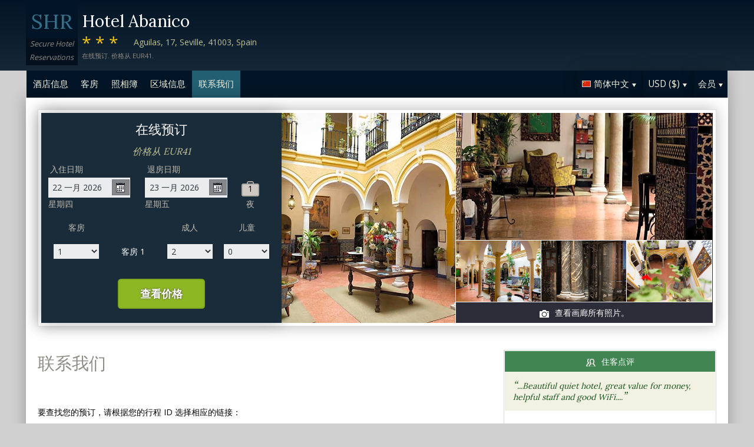

--- FILE ---
content_type: text/html;charset=UTF-8
request_url: http://www.hotelabanicoseville.com/contact_zh.htm
body_size: 16603
content:
<!DOCTYPE html>
<html lang="zh">
    <head>
        <meta charset="UTF-8">
        <meta name="viewport" content="width=device-width, initial-scale=1, maximum-scale=1, maximum-scale=1">
        <meta name="description" content="如果需要协助在 Hotel Abanico 的预订，请通过以下任一选项直接联系我们. 在此網站上安全地預訂。">
        
        <meta property="og:url" content="http://www.hotelabanicoseville.com/contact_zh.htm">
<meta property="og:type" content="website">
<meta property="og:title" content="Hotel Abanico, Seville, Spain. 价格从 EUR41">
<meta property="og:image" content="https://images.travel-cdn.com/image/upload/s--0mSZnIwf--/c_limit,e_improve,fl_lossy.immutable_cache,h_940,q_auto:good,w_940/v1752082408/ea9ec7e80a5607ed75bfabcd957751a585d8203b?_a=BACAEuEv&atc=bc5da95f">
<meta property="og:description" content="Hotel Abanico 是一个 [X]-星级酒店位于交通便利的 Seville 市. 在此網站上安全地預訂。">
        <link rel="alternate" hreflang="en" href="http://www.hotelabanicoseville.com/contact.htm">
<link rel="alternate" hreflang="fr" href="http://www.hotelabanicoseville.com/contact_fr.htm">
<link rel="alternate" hreflang="de" href="http://www.hotelabanicoseville.com/contact_de.htm">
<link rel="alternate" hreflang="es" href="http://www.hotelabanicoseville.com/contact_es.htm">
<link rel="alternate" hreflang="nl" href="http://www.hotelabanicoseville.com/contact_nl.htm">
<link rel="alternate" hreflang="it" href="http://www.hotelabanicoseville.com/contact_it.htm">
<link rel="alternate" hreflang="ru" href="http://www.hotelabanicoseville.com/contact_ru.htm">
<link rel="alternate" hreflang="pt" href="http://www.hotelabanicoseville.com/contact_pt.htm">
<link rel="alternate" hreflang="no" href="http://www.hotelabanicoseville.com/contact_no.htm">
<link rel="alternate" hreflang="sv" href="http://www.hotelabanicoseville.com/contact_sv.htm">
<link rel="alternate" hreflang="fi" href="http://www.hotelabanicoseville.com/contact_fi.htm">
<link rel="alternate" hreflang="da" href="http://www.hotelabanicoseville.com/contact_da.htm">
<link rel="alternate" hreflang="zh" href="http://www.hotelabanicoseville.com/contact_zh.htm">
<link rel="alternate" hreflang="ja" href="http://www.hotelabanicoseville.com/contact_ja.htm">
<link rel="alternate" hreflang="cs" href="http://www.hotelabanicoseville.com/contact_cs.htm">

        <link rel="canonical" href="http://www.hotelabanicoseville.com/contact_zh.htm">
        <title>Hotel Abanico, Seville, Spain. 联系我们</title>

        <meta name="theme-color" content="#ffffff">

        <link rel="apple-touch-icon" sizes="180x180" href="/apple-touch-icon.png">
        <link rel="icon" type="image/png" sizes="32x32" href="/favicon-32x32.png">
        <link rel="icon" type="image/png" sizes="16x16" href="/favicon-16x16.png">

        <!-- Google Tag Manager -->
        <script>
        var dataLayer = [];
        </script>
        <script>(function(w,d,s,l,i){w[l]=w[l]||[];w[l].push({'gtm.start':
            new Date().getTime(),event:'gtm.js'});var f=d.getElementsByTagName(s)[0],
            j=d.createElement(s),dl=l!='dataLayer'?'&l='+l:'';j.async=true;j.src=
                'https://www.googletagmanager.com/gtm.js?id='+i+dl;f.parentNode.insertBefore(j,f);
        })(window,document,'script','dataLayer','GTM-M7XFLMR');</script>
        <!-- End Google Tag Manager -->

        <script src="https://code.iconify.design/iconify-icon/1.0.2/iconify-icon.min.js"></script>

        <link href='https://fonts.googleapis.com/css?family=Open+Sans:400,700&amp;subset=latin,cyrillic' rel='stylesheet' type='text/css'>
        <link href='https://fonts.googleapis.com/css?family=Lora:400,700&mp;subset=latin,cyrillic' rel='stylesheet' type='text/css'>

        <link href="/assets/css/fontawesome/css/fontawesome.min.css" rel="stylesheet">
        <link href="/assets/css/fontawesome/css/solid.min.css" rel="stylesheet">
        <link href="/assets/css/fontawesome/css/brands.min.css" rel="stylesheet">

        <link rel="stylesheet" href="https://cdnjs.cloudflare.com/ajax/libs/font-awesome/6.0.0/css/all.min.css">
        <link rel="stylesheet" href="https://www.h-rez.com/xml/config/boxicons/css/boxicons.min.css">
        <link rel="stylesheet" href="https://cdn-uicons.flaticon.com/uicons-solid-rounded/css/uicons-solid-rounded.css">
        <link rel='stylesheet' href='https://cdn-uicons.flaticon.com/2.6.0/uicons-regular-rounded/css/uicons-regular-rounded.css'>

        <link rel="stylesheet" type="text/css" href="/assets/css/royalslider/royalslider.css">
<link rel="stylesheet" type="text/css" href="/assets/css/royalslider/default/rs-default.css">
<link rel="stylesheet" type="text/css" href="/assets/css/custom-theme/jquery-ui-1.10.4.custom.min.css">
<link rel="stylesheet" type="text/css" href="/assets/css/core-1768478865245.css">


        
    </head>
    <body>
        
        

        <!-- Google Tag Manager (noscript) -->
        <noscript><iframe src="https://www.googletagmanager.com/ns.html?id=GTM-M7XFLMR"
            height="0" width="0" style="display:none;visibility:hidden"></iframe></noscript>
        <!-- End Google Tag Manager (noscript) -->

        <header>
            <div class="inner">
                <div class="logo">
                    <div class="line-1">SHR</div>
<div class="line-2">Secure Hotel</div>
<div class="line-3">Reservations</div>
                </div>

                <div class="name-rating-container">
                    <h1 class="hotel-name">Hotel Abanico</h1>
                    <span class="ratings">***</span> <div class="address-container"><span class="address">Aguilas, 17, Seville, 41003, Spain</span></div>
                    <div class="strap">在线预订. 价格从 EUR41.</div>
                </div>
            </div>
        </header>

        <nav>
    <div class="inner">
        <ul>
            <li class="index tab-inactive"><a href="/index_zh.htm">酒店信息</a></li><li class="rooms tab-inactive"><a href="/rooms_zh.htm">客房</a></li><li class="album view-photo-album"><span class="view-photo-album">照相簿</span></li><li class="location tab-inactive"><a href="/location_zh.htm">区域信息</a></li><li class="contact tab-active"><a class="nav-contact-us contact_us" href="/contact_zh.htm">联系我们</a></li>
        </ul>

        <div class="menu-container">
            <ul class="menu locale">
	<li class="active"><span class="flag flag-zh" data-language="zh"></span><span class="language">简体中文</span><span class="arrow down"></span></li>
	<ul class="options">
		<li data-locale="en_US" data-language="English"><span class="flag flag-en"></span><span class="language">English</span></li>
		<li data-locale="fr_FR" data-language="Français"><span class="flag flag-fr"></span><span class="language">Français</span></li>
		<li data-locale="de_DE" data-language="Deutsch"><span class="flag flag-de"></span><span class="language">Deutsch</span></li>
		<li data-locale="es_ES" data-language="Español"><span class="flag flag-es"></span><span class="language">Español</span></li>
		<li data-locale="it_IT" data-language="Italiano"><span class="flag flag-it"></span><span class="language">Italiano</span></li>
		<li data-locale="nl_NL" data-language="Nederlands"><span class="flag flag-nl"></span><span class="language">Nederlands</span></li>
		<li data-locale="ru_RU" data-language="Pyccкий"><span class="flag flag-ru"></span><span class="language">Pyccкий</span></li>
    <li data-locale="cs_CS" data-language="Čeština"><span class="flag flag-cs"></span><span class="language">Čeština</span></li>
		<li data-locale="sv_SE" data-language="Svenska"><span class="flag flag-sv"></span><span class="language">Svenska</span></li>
		<li data-locale="pt_BR" data-language="Português"><span class="flag flag-pt"></span><span class="language">Português</span></li>
		<li data-locale="no_NO" data-language="Norsk"><span class="flag flag-no"></span><span class="language">Norsk</span></li>
		<li data-locale="fi_FI" data-language="Suomi"><span class="flag flag-fi"></span><span class="language">Suomi</span></li>
		<li data-locale="da_DK" data-language="Dansk"><span class="flag flag-da"></span><span class="language">Dansk</span></li>
    <li data-locale="zh_CN" data-language="简体中文"><span class="flag flag-zh"></span><span class="language">简体中文</span></li>
    <li data-locale="ja_JP" data-language="日本語"><span class="flag flag-ja"></span><span class="language">日本語</span></li>
	</ul>
</ul>
            <ul class="menu currency">
	<li class="active"><span class="code">USD</span> <span class="symbol">($)</span><span class="arrow down"></span></li>
  <ul class="options">
    <li data-currency="USD" data-symbol="$">USD <span>($)</span></li><li data-currency="EUR" data-symbol="€">EUR <span>(€)</span></li><li data-currency="GBP" data-symbol="£">GBP <span>(£)</span></li><li data-currency="AED" data-symbol="د.إ">AED <span>(د.إ)</span></li><li data-currency="ARS" data-symbol="$">ARS <span>($)</span></li><li data-currency="AUD" data-symbol="$">AUD <span>($)</span></li><li data-currency="BRL" data-symbol="R$">BRL <span>(R$)</span></li><li data-currency="CAD" data-symbol="$">CAD <span>($)</span></li><li data-currency="CHF" data-symbol="CHF">CHF <span>(CHF)</span></li><li data-currency="CNY" data-symbol="¥">CNY <span>(¥)</span></li><li data-currency="DKK" data-symbol="kr">DKK <span>(kr)</span></li><li data-currency="HKD" data-symbol="HK$">HKD <span>(HK$)</span></li><li data-currency="ILS" data-symbol="₪">ILS <span>(₪)</span></li><li data-currency="INR" data-symbol="₹">INR <span>(₹)</span></li><li data-currency="JPY" data-symbol="¥">JPY <span>(¥)</span></li><li data-currency="KRW" data-symbol="₩">KRW <span>(₩)</span></li><li data-currency="MXN" data-symbol="Mex$">MXN <span>(Mex$)</span></li><li data-currency="NOK" data-symbol="kr">NOK <span>(kr)</span></li><li data-currency="NZD" data-symbol="NZ$">NZD <span>(NZ$)</span></li><li data-currency="RUB" data-symbol="руб ">RUB <span>(руб )</span></li><li data-currency="SEK" data-symbol="kr">SEK <span>(kr)</span></li><li data-currency="SGD" data-symbol="$">SGD <span>($)</span></li>
	</ul>
</ul>
            <ul class="menu members">
                <li class="active"><span class="text">会员</span><span class="arrow down"></span></a></li>
                <ul class="options">
                    <li class="action" data-source="nav_members_login" data-action="login">登录</li>
                </ul>
            </ul>
        </div>
    </div>
</nav>

        <main>
            <script type="text/javascript">
var com = com || {};
com.shr = com.shr || {};

com.shr.settings = {"language":"zh","locale":"zh_CN","hotel_id":"8047093","gar_hotel_id":"89b73347-5cfb-5f22-b57d-2584b3b2dbcc","hotel_name":"Hotel Abanico","search_params":{"check_in":"20260122","check_out":"20260123","room_group":[{"adults":"2","children":false}]},"i18n":{"i18n_NIGHTS":"\u591c","i18n_NIGHT":"\u591c","i18n_ADULTS":"\u6210\u4eba","i18n_CHILDREN":"\u513f\u7ae5","i18n_MONDAY":"\u661f\u671f\u4e00","i18n_TUESDAY":"\u661f\u671f\u4e8c","i18n_WEDNESDAY":"\u661f\u671f\u4e09","i18n_THURSDAY":"\u661f\u671f\u56db","i18n_FRIDAY":"\u661f\u671f\u4e94","i18n_SATURDAY":"\u661f\u671f\u516d","i18n_SUNDAY":"\u661f\u671f\u5929","i18n_PLEASE_PROVIDE_AGES":"\u8bf7\u63d0\u4f9b\u6bcf\u95f4\u623f\u7684\u513f\u7ae5\u5e74\u9f84\u3002 \u513f\u7ae5\u5728\u5165\u4f4f\u65f6\u7684\u5e74\u9f84\u3002","i18n_PLEASE_WAIT":"\u8bf7\u7a0d\u5019","i18n_PLEASE_PROVIDE_CHECK_IN_DATE":"\u8bf7\u63d0\u4f9b\u60a8\u7684\u5165\u4f4f\u65e5\u671f","i18n_PLEASE_PROVIDE_NAME":"\u8bf7\u63d0\u4f9b\u60a8\u7684\u540d\u5b57","i18n_PLEASE_PROVIDE_PHONE":"\u8bf7\u586b\u5199\u6709\u6548\u7535\u8bdd\u53f7\u7801","i18n_PLEASE_PROVIDE_YOUR_EMAIL":"\u8bf7\u63d0\u4f9b\u60a8\u7684\u7535\u5b50\u90ae\u4ef6\u5730\u5740","i18n_PLEASE_PROVIDE_YOUR_COUNTRY":"\u8bf7\u9009\u62e9\u60a8\u7684\u56fd\u5bb6","i18n_THANK_YOU_SHORT":"\u611f\u8c22\u60a8\u7684\u4fe1\u606f","i18n_YOUR_MESSAGE_HAS":"\u60a8\u7684\u6d88\u606f\u5df2\u53d1\u9001","i18n_MEMBERS":"\u4f1a\u5458","i18n_FIRST_NAME":"\u540d\u5b57","i18n_LAST_NAME":"\u59d3\u6c0f","i18n_LOGIN":"\u767b\u5f55","i18n_LOGOUT":"\u767b\u51fa","i18n_REGISTER":"\u6ce8\u518c","i18n_EMAIL_ADDRESS":"\u7535\u5b50\u90ae\u4ef6\u5730\u5740","i18n_PASSWORD":"\u5bc6\u7801","i18n_TO_CONTINUE_PLEASE_CHECK":"\u5982\u7ee7\u7eed\uff0c\u8bf7\u68c0\u67e5\u4ee5\u4e0b\u9879\u76ee","i18n_DATA_MISSING":"\u6570\u636e\u4e22\u5931","i18n_PLEASE_FILL":"\u8bf7\u586b\u5199\u4ee5\u4e0b\u8868\u683c","i18n_ALREADY_REGISTERED":"\u5df2\u7ecf\u767b\u8bb0\u4e86","i18n_PLEASE_CHECK_DETAILS":"\u8bf7\u68c0\u67e5\u60a8\u7684\u4fe1\u606f\u3002 \u5fd8\u8bb0\u5bc6\u7801\u4e86\uff1f","i18n_RESET_PASSWORD":"\u91cd\u7f6e\u4f60\u7684\u5bc6\u7801","i18n_YOUR_PASSWORD_HAS_BEEN_RESET":"\u60a8\u7684\u5bc6\u7801\u5df2\u88ab\u91cd\u7f6e","i18n_PLEASE_VERIFY_YOUR_ACCOUNT":"\u8bf7\u70b9\u51fb\u786e\u8ba4\u7535\u5b50\u90ae\u4ef6\u4e2d\u7684\u94fe\u63a5\u9a8c\u8bc1\u60a8\u7684\u5e10\u6237","i18n_LOST_PASSWORD":"\u5fd8\u8bb0\u5bc6\u7801?","i18n_TO_COMPLETE_RESET_PROCESS":"\u8981\u5b8c\u6210\u5bc6\u7801\u91cd\u7f6e\u8fc7\u7a0b\uff0c\u8bf7\u5728\u6536\u4ef6\u7bb1\u4e2d\u67e5\u770b\u6211\u4eec\u53d1\u9001\u7684\u7535\u5b50\u90ae\u4ef6\u3002 \u5b83\u5305\u542b\u60a8\u9700\u8981\u5355\u51fb\u4ee5\u91cd\u7f6e\u5bc6\u7801\u7684\u94fe\u63a5\u3002","i18n_PLEASE_REGISTER_SAVING":"\u8bf7\u6ce8\u518c\u4ee5\u83b7\u5f97\u7279\u4ef7\u4f18\u60e0\u5e76\u5728\u6b64\u9884\u8ba2\u65f6\u8282\u7701\u9ad8\u8fbe==PC_SAVING==\uff05","i18n_PLEASE_REGISTER":"\u8bf7\u6ce8\u518c\u4ee5\u83b7\u5f97\u7279\u4ef7\u4f18\u60e0","i18n_PLEASE_PROVIDE_ACTION":"\u8bf7\u586b\u5199\u6240\u6709\u5fc5\u586b\u5b57\u6bb5 (*)","i18n_PLEASE_ENTER_YOUR_ITINERARY":"\u8bf7\u586b\u5199\u60a8\u7684\u884c\u7a0b\u7f16\u53f7\u548c\u7535\u5b50\u90ae\u4ef6\u5730\u5740\uff0c\u6216\u60a8\u7684\u59d3\u6c0f\u548c\u4fe1\u7528\u5361\u53f7\u7801","i18n_THANKS":"\u8c22\u8c22","i18n_SUBMIT":"\u53d1\u9001","i18n_PLEASE_PROVIDE_EMAIL":"\u8bf7\u63d0\u4f9b\u60a8\u7684\u670b\u53cb\u7684\u7535\u5b50\u90ae\u4ef6\u5730\u5740"},"city":"Seville","link_prefix":null,"location":{"latitude":37.389886,"longitude":-5.98865},"openweathermap":{"api_key":"3966a54a827a238db23122c888e741bd","units":"F"},"geoip":{"country_name":"United States","city":"Columbus","country_code":"US","continent_code":"NA","latitude":39.9625,"longitude":-83.0061},"eu_visitor":false,"redirect_index_search":false,"nt_hotel_id":"lp45b29","currency_code":"USD"}
</script>

<script>
  dataLayer.push({"page":"\/contact.htm"});
</script>

<div class="content">
  <div class="hero-container" >
  <div class="hero-montage">
  <img src="https://images.getaroom-cdn.com/image/upload/s--0mSZnIwf--/c_limit,e_improve,fl_lossy.immutable_cache,h_940,q_auto:good,w_940/v1752082408/ea9ec7e80a5607ed75bfabcd957751a585d8203b?_a=BACAEuEv&atc=bc5da95f" class="no-show">
	<div class="image main image-1" data-image="https://images.getaroom-cdn.com/image/upload/s--0mSZnIwf--/c_limit,e_improve,fl_lossy.immutable_cache,h_940,q_auto:good,w_940/v1752082408/ea9ec7e80a5607ed75bfabcd957751a585d8203b?_a=BACAEuEv&atc=bc5da95f"></div>

	<div class="minor">
		<div class="image medium image-2" data-image="https://images.getaroom-cdn.com/image/upload/s--c32bQtaH--/c_limit,e_improve,fl_lossy.immutable_cache,h_940,q_auto:good,w_940/v1752082408/8a56ec10f7e55acf20690aa4c1930f84df0834ba?_a=BACAEuEv&atc=bc5da95f"></div>
		<div>
			<div class="image small image-3" style="background-image: url(https://images.getaroom-cdn.com/image/upload/s--OQp75-Oi--/c_limit,e_improve,fl_lossy.immutable_cache,h_940,q_auto:good,w_940/v1752082408/0004126a26fa558bcbf1a708a2d3c5c7e57e8cf0?_a=BACAEuEv&atc=bc5da95f)"></div>
			<div class="image small image-4" style="background-image: url(https://images.getaroom-cdn.com/image/upload/s--zvi0szFk--/c_limit,e_improve,fl_lossy.immutable_cache,h_940,q_auto:good,w_940/v1752082408/d544acd7eb9bbeaf93ed43624531c575aba19250?_a=BACAEuEv&atc=bc5da95f)"></div>
			<div class="image small image-5" style="background-image: url(https://images.getaroom-cdn.com/image/upload/s--h-cipEEj--/c_limit,e_improve,fl_lossy.immutable_cache,h_940,q_auto:good,w_940/v1752082408/5304e3fb4d6866f9ba9f16599f20fe2049e3cc51?_a=BACAEuEv&atc=bc5da95f)"></div>
		</div>
		<div class="view-photo-album"><span class="icon"></span>查看画廊所有照片。</div>
	</div>
</div>
  <div class="search-form">
  <h2 class="header non_en">在线预订<br><span class="non_en_rate">价格从 <span class="rate">EUR41</span></span></h2>

	<div class="stay-dates">
		<!-- Check in date -->
		<div class="date check-in">
			<label for="check-in" class="zh">入住日期</label>
			<div class="container">
				<input id="check-in" readonly="true" type="text" placeholder="MM/DD/YYYY"><span class="icon"></span>
			</div>
			<div class="weekday"></div>
		</div>

		<!-- Check out date -->
		<div class="date check-out">
			<label for="check-out" class="zh">退房日期</label>
			<div class="container">
				<input id="check-out" readonly="true" type="text" placeholder="MM/DD/YYYY"><span class="icon"></span>
			</div>
			<div class="weekday"></div>
		</div>

		<!-- Nights -->
		<div class="nights">
		<div class="night-count"></div>
    <span class="nights-word">夜</span>
		</div>
	</div>

  <!-- Rooms and guests summary -->
  <div class="rooms-and-guests-summary">
    1 客房 以及 2 成人    <span class="change-link">改变搜索</span>
  </div>
	<!-- Rooms and guests -->
	<div class="rooms-and-guests">
		<div class="row labels">
			<div class="cell"><label for="rooms">客房</label>
			</div><div class="cell">

			</div><div class="cell">
				<label for="room-==ROOM_NUMBER==-adults">成人</label>
			</div><div class="cell">
				<label for="room-==ROOM_NUMBER==-children">儿童</label>
			</div>
		</div>
	</div>

	<div class="button-container">
		<span class="button check-rates">查看价格</span>
	</div>
</div>

<!-- Room templates -->
<div class="template row room-1">
	<div class="cell">

		<select id="rooms" class="rooms">
			<option>1</option>
			<option>2</option>
			<option>3</option>
			<option>4</option>
			<option>5</option>
			<option>6</option>
			<option>7</option>
			<option>8</option>
			<option value="9">9+</option>
		</select>

	</div><div class="cell">
		客房 <span class="room-number"></span>
	</div><div class="cell">

		<select class="adults">
			<option>1</option>
			<option selected>2</option>
			<option>3</option>
			<option>4</option>
		</select>
	</div><div class="cell">

		<select class="children">
			<option>0</option>
			<option>1</option>
			<option>2</option>
			<option>3</option>
		</select>
	</div>

	<div class="row child-ages">
		<div class="cell span-2">
			<label>入住儿童年龄</label>
		</div><div class="cell span-2">

				<select class="child-age" data-child="1">
					<option>-?-</option>
					<option value="0">&lt;1</option>
					<option>1</option>
					<option>2</option>
					<option>3</option>
					<option>4</option>
					<option>5</option>
					<option>6</option>
					<option>7</option>
					<option>8</option>
					<option>9</option>
					<option>10</option>
					<option>11</option>
					<option>12</option>
					<option>13</option>
					<option>14</option>
					<option>15</option>
					<option>16</option>
					<option>17</option>
				</select>

				<select class="child-age" data-child="2">
					<option>-?-</option>
					<option value="0">&lt;1</option>
					<option>1</option>
					<option>2</option>
					<option>3</option>
					<option>4</option>
					<option>5</option>
					<option>6</option>
					<option>7</option>
					<option>8</option>
					<option>9</option>
					<option>10</option>
					<option>11</option>
					<option>12</option>
					<option>13</option>
					<option>14</option>
					<option>15</option>
					<option>16</option>
					<option>17</option>
				</select>

				<select class="child-age" data-child="3">
					<option>-?-</option>
					<option value="0">&lt;1</option>
					<option>1</option>
					<option>2</option>
					<option>3</option>
					<option>4</option>
					<option>5</option>
					<option>6</option>
					<option>7</option>
					<option>8</option>
					<option>9</option>
					<option>10</option>
					<option>11</option>
					<option>12</option>
					<option>13</option>
					<option>14</option>
					<option>15</option>
					<option>16</option>
					<option>17</option>
				</select>

		</div>
	</div>
</div>

<div class="template row room">
	<div class="cell">

	</div><div class="cell">
		客房 <span class="room-number"></span>
	</div><div class="cell">

		<select class="adults">
			<option>1</option>
			<option selected>2</option>
			<option>3</option>
			<option>4</option>
		</select>
	</div><div class="cell">

		<select class="children">
			<option>0</option>
			<option>1</option>
			<option>2</option>
			<option>3</option>
		</select>
	</div>

	<div class="row child-ages">
		<div class="cell span-2">
			<label>入住儿童年龄</label>
		</div><div class="cell span-2">

				<select class="child-age" data-child="1">
					<option>-?-</option>
					<option value="0">&lt;1</option>
					<option>1</option>
					<option>2</option>
					<option>3</option>
					<option>4</option>
					<option>5</option>
					<option>6</option>
					<option>7</option>
					<option>8</option>
					<option>9</option>
					<option>10</option>
					<option>11</option>
					<option>12</option>
					<option>13</option>
					<option>14</option>
					<option>15</option>
					<option>16</option>
					<option>17</option>
				</select>

				<select class="child-age" data-child="2">
					<option>-?-</option>
					<option value="0">&lt;1</option>
					<option>1</option>
					<option>2</option>
					<option>3</option>
					<option>4</option>
					<option>5</option>
					<option>6</option>
					<option>7</option>
					<option>8</option>
					<option>9</option>
					<option>10</option>
					<option>11</option>
					<option>12</option>
					<option>13</option>
					<option>14</option>
					<option>15</option>
					<option>16</option>
					<option>17</option>
				</select>

				<select class="child-age" data-child="3">
					<option>-?-</option>
					<option value="0">&lt;1</option>
					<option>1</option>
					<option>2</option>
					<option>3</option>
					<option>4</option>
					<option>5</option>
					<option>6</option>
					<option>7</option>
					<option>8</option>
					<option>9</option>
					<option>10</option>
					<option>11</option>
					<option>12</option>
					<option>13</option>
					<option>14</option>
					<option>15</option>
					<option>16</option>
					<option>17</option>
				</select>

		</div>
	</div>
</div>
  
</div>

  <div class="breadcrumbs-and-social">
    <span class="breadcrumbs">&nbsp;</span>
    <div class="social"></div>
  </div>

  <div class="col content">
    <section>

      <div class="contact-us">
        <h2 class="heading">联系我们</h2>
        <div class="booking-lookup">

    <div>要查找您的预订，请根据您的行程 ID 选择相应的链接：<br><br> 如果您的行程 ID 以字母“R”开头，请点击 这里:<br><span style='font-size: 20px; margin-right: 5px;'>&#127760;</span><a href="https://www.travelweb.com/trips/gar/lookup" target="_blank">https://www.travelweb.com/trips/gar/lookup</a></div>

    <div style="margin: 20px 0; border-top: solid 1px orange"></div>

    <div>如果您的预订编号以数字“1”开头且包含8位数字，请点击这里。:<br><span style='font-size: 20px; margin-right: 5px;'>&#127760;</span><a href="https://viprates.hotel-rez.com/manage-bookings" target="_blank">https://viprates.hotel-rez.com/manage-bookings</a></div>

    <div><span style="text-transform: lowercase; margin: 15px 0;">或</span></div>

    <div><span style='font-size: 20px; margin-right: 5px;'>&#127760;</span><a href="https://book.hotel-rez.com/manage-bookings" target="_blank">https://book.hotel-rez.com/manage-bookings</a></div>

    <div style="margin: 20px 0; border-top: solid 1px orange"></div>

    <div>如果您的确认号不是以“R”开头或包含超过 8 位数字，请点击此处:<br><span style='font-size: 20px; margin-right: 5px;'>&#127760;</span><a href="https://www.travelweb.com/trips/ppn/2050/lookup" target="_blank">https://www.travelweb.com/trips/ppn/2050/lookup</a></div>

    <div style="margin: 20px 0; border-top: solid 1px orange"></div>
</div>

        <div class="group-booking">
          <span style='font-size: 20px; margin-right: 5px;'>&#128106;</span><a class="group-booking-modal-trigger" style="font-weight: bold;" href="#">团体预订 >></a>
        </div>

        <div style="margin: 20px 0; border-top: solid 1px orange"></div>

        <a class="bug-form-link" href="#"><span class="icon warning"></span>报告网站错误</a>
        <div class="bug-form-message">请您填写此表格通知我们您注意到或经历过的任何网站错误。</div>

        

      </div>

    </section>
  </div>

  <div class="col side">
    <div class="container">
      
      <section class="reviews-and-ratings">
  <div class="heading"><span class="icon"></span>住客点评</div>
  <div class="top-review">
  <div class="review"><span class="quote">“</span>...Beautiful quiet hotel, great value for money, helpful staff and good WiFi....<span class="quote">”</span></div>
  
</div>
  
  <div class="guest-rating">
  <meta content="Hotel Abanico"></meta>
  <meta content="8.5"></meta>
  <meta content="4"></meta>
  <meta content="9"></meta>
  <meta content="7"></meta>

  <div>总评分: <span class="score">8.5</span></div>
  <div>(/10) 基于 4 点评</div>

  <div class="write-review"><span class="icon"></span>请点击此处留下您的意见</div>

</div>
</section>
    </div>
  </div>
</div>

            <div id="cookie-control-trigger" class="hidden">Cookies</div>
            <div id="cookie-control" class="hidden">
                <span class="close">X</span>
                <section>
                    <h1>This site uses cookies.</h1>
                    <p>Some of these cookies are essential, while others help us to improve your experience by providing insights into how the site is being used.  For more detailed information on the cookies we use, please check our <a href="==PPLink==" target=_blank>Privacy Policy</a>.</p>
                </section>

                <section>
                    <h2>Essential Cookies</h2>
                    <p>Essential cookies enable core functionality. The website cannot function properly without these cookies, and can only be disabled by changing your browser preferences.</p>
                </section>

                <section>
                    <h2>Analytical Cookies</h2>
                    <p>Analytical cookies help us to improve our website by collecting and reporting information on its usage.</p>
                    <div class="switch"><span>Accept</span> <input type="checkbox" name="analytical"></div>
                </section>

                <section>
                    <h2>Social Sharing Cookies</h2>
                    <p>We use some social sharing plugins, to allow you to share certain pages of our website on social media. These plugins place cookies so that you can correctly view how many times a page has been shared.</p>
                    <div class="switch"><span>Accept</span> <input type="checkbox" name="social"></div>
                </section>

                <div class="button-container">
                    <span class="button done"></span>
                </div>
            </div>

            <div id="cookie-control-master" class="hidden">
                <section>
                    <h1>Your choice regarding cookies on this site</h1>
                    <p>We use cookies to optimise site functionality and give you the best possible experience</p>
                </section>
                <section class="buttons">
                    <span class="button accept">Accept</span><a href="" class="prefs">Cookie preferences</a>
                </section>
            </div>

        </main>

        <footer>
            <div class="nearby-hotel-links"><br><a href="http://www.h-rez.com/sitemap_es.html#Seville" target="_blank">Seville的更多酒店</a></div>
            <div class="nav-and-flag">
                <ul class="main-links">
    <li><a class="group-booking-modal-trigger" href="#">团体预订</a></li>
    <li><a class="privacy-modal-trigger" href="#">隐私政策</a></li>
    <li><a class="cookie-modal-trigger" href="#">Cookie Policy</a></li>
    <li><a class="cookie-control-trigger" href="#">Cookie 偏好设置</a></li>
</ul>
                <ul class="lang-nav">
    <li><a href="/contact.htm"><span class="flag flag-en"></span></a></li>
    <li><a href="/contact_fr.htm"><span class="flag flag-fr"></span></a></li>
    <li><a href="/contact_de.htm"><span class="flag flag-de"></span></a></li>
    <li><a href="/contact_es.htm"><span class="flag flag-es"></span></a></li>
    <li><a href="/contact_nl.htm"><span class="flag flag-nl"></span></a></li>
    <li><a href="/contact_it.htm"><span class="flag flag-it"></span></a></li>
    <li><a href="/contact_ru.htm"><span class="flag flag-ru"></span></a></li>
    <li><a href="/contact_cs.htm"><span class="flag flag-cs"></span></a></li>
    <li><a href="/contact_pt.htm"><span class="flag flag-pt"></span></a></li>
    <li><a href="/contact_no.htm"><span class="flag flag-no"></span></a></li>
    <li><a href="/contact_sv.htm"><span class="flag flag-sv"></span></a></li>
    <li><a href="/contact_fi.htm"><span class="flag flag-fi"></span></a></li>
    <li><a href="/contact_da.htm"><span class="flag flag-da"></span></a></li>
    <li><a href="/contact_zh.htm"><span class="flag flag-zh"></span></a></li>
    <li><a href="/contact_ja.htm"><span class="flag flag-ja"></span></a></li>
</ul>
            </div>
            <div class="copyright">
                &copy; 2026 <a href="http://www.securehotelsreservations.com" target="_blank"></a> 版权所有并保留所有权利
            </div>
        </footer>

        <a href="/coolstuff.html" rel="nofollow" style="display: none" aria-hidden="true">Cool stuff</a>

        <!-- Photo album modal -->
<div class="modal photo-album">
  <div class="container">
    <div class="royalSlider rsDefault">
      <img class="rsImg" data-src="https://images.getaroom-cdn.com/image/upload/s--0mSZnIwf--/c_limit,e_improve,fl_lossy.immutable_cache,h_940,q_auto:good,w_940/v1752082408/ea9ec7e80a5607ed75bfabcd957751a585d8203b?_a=BACAEuEv&atc=bc5da95f" data-rsTmb="https://images.getaroom-cdn.com/image/upload/s--0mSZnIwf--/c_limit,e_improve,fl_lossy.immutable_cache,h_940,q_auto:good,w_940/v1752082408/ea9ec7e80a5607ed75bfabcd957751a585d8203b?_a=BACAEuEv&atc=bc5da95f" alt=""><img class="rsImg" data-src="https://images.getaroom-cdn.com/image/upload/s--c32bQtaH--/c_limit,e_improve,fl_lossy.immutable_cache,h_940,q_auto:good,w_940/v1752082408/8a56ec10f7e55acf20690aa4c1930f84df0834ba?_a=BACAEuEv&atc=bc5da95f" data-rsTmb="https://images.getaroom-cdn.com/image/upload/s--c32bQtaH--/c_limit,e_improve,fl_lossy.immutable_cache,h_940,q_auto:good,w_940/v1752082408/8a56ec10f7e55acf20690aa4c1930f84df0834ba?_a=BACAEuEv&atc=bc5da95f" alt=""><img class="rsImg" data-src="https://images.getaroom-cdn.com/image/upload/s--OQp75-Oi--/c_limit,e_improve,fl_lossy.immutable_cache,h_940,q_auto:good,w_940/v1752082408/0004126a26fa558bcbf1a708a2d3c5c7e57e8cf0?_a=BACAEuEv&atc=bc5da95f" data-rsTmb="https://images.getaroom-cdn.com/image/upload/s--OQp75-Oi--/c_limit,e_improve,fl_lossy.immutable_cache,h_940,q_auto:good,w_940/v1752082408/0004126a26fa558bcbf1a708a2d3c5c7e57e8cf0?_a=BACAEuEv&atc=bc5da95f" alt=""><img class="rsImg" data-src="https://images.getaroom-cdn.com/image/upload/s--zvi0szFk--/c_limit,e_improve,fl_lossy.immutable_cache,h_940,q_auto:good,w_940/v1752082408/d544acd7eb9bbeaf93ed43624531c575aba19250?_a=BACAEuEv&atc=bc5da95f" data-rsTmb="https://images.getaroom-cdn.com/image/upload/s--zvi0szFk--/c_limit,e_improve,fl_lossy.immutable_cache,h_940,q_auto:good,w_940/v1752082408/d544acd7eb9bbeaf93ed43624531c575aba19250?_a=BACAEuEv&atc=bc5da95f" alt=""><img class="rsImg" data-src="https://images.getaroom-cdn.com/image/upload/s--h-cipEEj--/c_limit,e_improve,fl_lossy.immutable_cache,h_940,q_auto:good,w_940/v1752082408/5304e3fb4d6866f9ba9f16599f20fe2049e3cc51?_a=BACAEuEv&atc=bc5da95f" data-rsTmb="https://images.getaroom-cdn.com/image/upload/s--h-cipEEj--/c_limit,e_improve,fl_lossy.immutable_cache,h_940,q_auto:good,w_940/v1752082408/5304e3fb4d6866f9ba9f16599f20fe2049e3cc51?_a=BACAEuEv&atc=bc5da95f" alt=""><img class="rsImg" data-src="https://images.getaroom-cdn.com/image/upload/s--OyLIFHqb--/c_limit,e_improve,fl_lossy.immutable_cache,h_940,q_auto:good,w_940/v1749293574/b9009731714f5641a725a2211043c58e2a937fc3?_a=BACAEuEv&atc=bc5da95f" data-rsTmb="https://images.getaroom-cdn.com/image/upload/s--OyLIFHqb--/c_limit,e_improve,fl_lossy.immutable_cache,h_940,q_auto:good,w_940/v1749293574/b9009731714f5641a725a2211043c58e2a937fc3?_a=BACAEuEv&atc=bc5da95f" alt=""><img class="rsImg" data-src="https://images.getaroom-cdn.com/image/upload/s--zbOc7KPt--/c_limit,e_improve,fl_lossy.immutable_cache,h_940,q_auto:good,w_940/v1752082408/6ce12e90d6e7da7de3e3320b529af28c568d18f8?_a=BACAEuEv&atc=bc5da95f" data-rsTmb="https://images.getaroom-cdn.com/image/upload/s--zbOc7KPt--/c_limit,e_improve,fl_lossy.immutable_cache,h_940,q_auto:good,w_940/v1752082408/6ce12e90d6e7da7de3e3320b529af28c568d18f8?_a=BACAEuEv&atc=bc5da95f" alt=""><img class="rsImg" data-src="https://images.getaroom-cdn.com/image/upload/s--QLQ_XuuW--/c_limit,e_improve,fl_lossy.immutable_cache,h_940,q_auto:good,w_940/v1752082408/49f2bb0a23d1a1f9389d0eaad3eb252f59553d8d?_a=BACAEuEv&atc=bc5da95f" data-rsTmb="https://images.getaroom-cdn.com/image/upload/s--QLQ_XuuW--/c_limit,e_improve,fl_lossy.immutable_cache,h_940,q_auto:good,w_940/v1752082408/49f2bb0a23d1a1f9389d0eaad3eb252f59553d8d?_a=BACAEuEv&atc=bc5da95f" alt=""><img class="rsImg" data-src="https://images.getaroom-cdn.com/image/upload/s--jPsaMBn6--/c_limit,e_improve,fl_lossy.immutable_cache,h_940,q_auto:good,w_940/v1752082409/ddad1bdc09e80011be3b181e506ec608f990d5ca?_a=BACAEuEv&atc=bc5da95f" data-rsTmb="https://images.getaroom-cdn.com/image/upload/s--jPsaMBn6--/c_limit,e_improve,fl_lossy.immutable_cache,h_940,q_auto:good,w_940/v1752082409/ddad1bdc09e80011be3b181e506ec608f990d5ca?_a=BACAEuEv&atc=bc5da95f" alt=""><img class="rsImg" data-src="https://images.getaroom-cdn.com/image/upload/s--M-yVc-wI--/c_limit,e_improve,fl_lossy.immutable_cache,h_940,q_auto:good,w_940/v1752082408/f23d143edc0d4c9ead8abbf53a872c2772eb3444?_a=BACAEuEv&atc=bc5da95f" data-rsTmb="https://images.getaroom-cdn.com/image/upload/s--M-yVc-wI--/c_limit,e_improve,fl_lossy.immutable_cache,h_940,q_auto:good,w_940/v1752082408/f23d143edc0d4c9ead8abbf53a872c2772eb3444?_a=BACAEuEv&atc=bc5da95f" alt=""><img class="rsImg" data-src="https://images.getaroom-cdn.com/image/upload/s--1qDVNNsm--/c_limit,e_improve,fl_lossy.immutable_cache,h_940,q_auto:good,w_940/v1749293574/59f7d343f8977e02ab4b416450b5f7037d3c9bbb?_a=BACAEuEv&atc=bc5da95f" data-rsTmb="https://images.getaroom-cdn.com/image/upload/s--1qDVNNsm--/c_limit,e_improve,fl_lossy.immutable_cache,h_940,q_auto:good,w_940/v1749293574/59f7d343f8977e02ab4b416450b5f7037d3c9bbb?_a=BACAEuEv&atc=bc5da95f" alt=""><img class="rsImg" data-src="https://images.getaroom-cdn.com/image/upload/s--OTQvaJaM--/c_limit,e_improve,fl_lossy.immutable_cache,h_940,q_auto:good,w_940/v1749293571/3b509ef6c401650093107d84eadc1512bff3aaf4?_a=BACAEuEv&atc=bc5da95f" data-rsTmb="https://images.getaroom-cdn.com/image/upload/s--OTQvaJaM--/c_limit,e_improve,fl_lossy.immutable_cache,h_940,q_auto:good,w_940/v1749293571/3b509ef6c401650093107d84eadc1512bff3aaf4?_a=BACAEuEv&atc=bc5da95f" alt=""><img class="rsImg" data-src="https://images.getaroom-cdn.com/image/upload/s--ul-v_khn--/c_limit,e_improve,fl_lossy.immutable_cache,h_940,q_auto:good,w_940/v1749293571/3f740c3328ae8647a51614155c5ba0f741791a94?_a=BACAEuEv&atc=bc5da95f" data-rsTmb="https://images.getaroom-cdn.com/image/upload/s--ul-v_khn--/c_limit,e_improve,fl_lossy.immutable_cache,h_940,q_auto:good,w_940/v1749293571/3f740c3328ae8647a51614155c5ba0f741791a94?_a=BACAEuEv&atc=bc5da95f" alt=""><img class="rsImg" data-src="https://images.getaroom-cdn.com/image/upload/s--gl5bu2aw--/c_limit,e_improve,fl_lossy.immutable_cache,h_940,q_auto:good,w_940/v1752082408/45c8595ab64eb7f7448b0e9706a046f120e70b64?_a=BACAEuEv&atc=bc5da95f" data-rsTmb="https://images.getaroom-cdn.com/image/upload/s--gl5bu2aw--/c_limit,e_improve,fl_lossy.immutable_cache,h_940,q_auto:good,w_940/v1752082408/45c8595ab64eb7f7448b0e9706a046f120e70b64?_a=BACAEuEv&atc=bc5da95f" alt=""><img class="rsImg" data-src="https://images.getaroom-cdn.com/image/upload/s--eaZUCbdI--/c_limit,e_improve,fl_lossy.immutable_cache,h_940,q_auto:good,w_940/v1752082410/c944a669c46d4282e5ece4de159cc2e880e2840b?_a=BACAEuEv&atc=bc5da95f" data-rsTmb="https://images.getaroom-cdn.com/image/upload/s--eaZUCbdI--/c_limit,e_improve,fl_lossy.immutable_cache,h_940,q_auto:good,w_940/v1752082410/c944a669c46d4282e5ece4de159cc2e880e2840b?_a=BACAEuEv&atc=bc5da95f" alt=""><img class="rsImg" data-src="https://images.getaroom-cdn.com/image/upload/s--R6ZHNxz5--/c_limit,e_improve,fl_lossy.immutable_cache,h_940,q_auto:good,w_940/v1749293574/2d27b51c0c5f5ecf156ecf619ce0ca59cdb10705?_a=BACAEuEv&atc=bc5da95f" data-rsTmb="https://images.getaroom-cdn.com/image/upload/s--R6ZHNxz5--/c_limit,e_improve,fl_lossy.immutable_cache,h_940,q_auto:good,w_940/v1749293574/2d27b51c0c5f5ecf156ecf619ce0ca59cdb10705?_a=BACAEuEv&atc=bc5da95f" alt=""><img class="rsImg" data-src="https://images.getaroom-cdn.com/image/upload/s--vR0ssmnU--/c_limit,e_improve,fl_lossy.immutable_cache,h_940,q_auto:good,w_940/v1752082411/51b51ac9f0229d0af2923e9de7a68d5a26632f6f?_a=BACAEuEv&atc=bc5da95f" data-rsTmb="https://images.getaroom-cdn.com/image/upload/s--vR0ssmnU--/c_limit,e_improve,fl_lossy.immutable_cache,h_940,q_auto:good,w_940/v1752082411/51b51ac9f0229d0af2923e9de7a68d5a26632f6f?_a=BACAEuEv&atc=bc5da95f" alt=""><img class="rsImg" data-src="https://images.getaroom-cdn.com/image/upload/s--6GVxJnO3--/c_limit,e_improve,fl_lossy.immutable_cache,h_940,q_auto:good,w_940/v1752082410/53979e5231f7e76db6877ba33ec20d9989e2b539?_a=BACAEuEv&atc=bc5da95f" data-rsTmb="https://images.getaroom-cdn.com/image/upload/s--6GVxJnO3--/c_limit,e_improve,fl_lossy.immutable_cache,h_940,q_auto:good,w_940/v1752082410/53979e5231f7e76db6877ba33ec20d9989e2b539?_a=BACAEuEv&atc=bc5da95f" alt=""><img class="rsImg" data-src="https://images.getaroom-cdn.com/image/upload/s--q5PnJKHm--/c_limit,e_improve,fl_lossy.immutable_cache,h_940,q_auto:good,w_940/v1752082410/4a24cec54cdf5476f26faed85f61e80143b6a948?_a=BACAEuEv&atc=bc5da95f" data-rsTmb="https://images.getaroom-cdn.com/image/upload/s--q5PnJKHm--/c_limit,e_improve,fl_lossy.immutable_cache,h_940,q_auto:good,w_940/v1752082410/4a24cec54cdf5476f26faed85f61e80143b6a948?_a=BACAEuEv&atc=bc5da95f" alt=""><img class="rsImg" data-src="https://images.getaroom-cdn.com/image/upload/s--2c57qjv3--/c_limit,e_improve,fl_lossy.immutable_cache,h_940,q_auto:good,w_940/v1752082410/4b32d8c61ae6152b8c26a3170f2e830b19fe0e77?_a=BACAEuEv&atc=bc5da95f" data-rsTmb="https://images.getaroom-cdn.com/image/upload/s--2c57qjv3--/c_limit,e_improve,fl_lossy.immutable_cache,h_940,q_auto:good,w_940/v1752082410/4b32d8c61ae6152b8c26a3170f2e830b19fe0e77?_a=BACAEuEv&atc=bc5da95f" alt=""><img class="rsImg" data-src="https://images.getaroom-cdn.com/image/upload/s--TbJIhhhM--/c_limit,e_improve,fl_lossy.immutable_cache,h_940,q_auto:good,w_940/v1749293574/c6ccc78d9193f3884aab4d92cfe2563b16293273?_a=BACAEuEv&atc=bc5da95f" data-rsTmb="https://images.getaroom-cdn.com/image/upload/s--TbJIhhhM--/c_limit,e_improve,fl_lossy.immutable_cache,h_940,q_auto:good,w_940/v1749293574/c6ccc78d9193f3884aab4d92cfe2563b16293273?_a=BACAEuEv&atc=bc5da95f" alt=""><img class="rsImg" data-src="https://images.getaroom-cdn.com/image/upload/s--DHy203_K--/c_limit,e_improve,fl_lossy.immutable_cache,h_940,q_auto:good,w_940/v1752082411/1130c5fcfe177a792d8b9b385549ce243603a154?_a=BACAEuEv&atc=bc5da95f" data-rsTmb="https://images.getaroom-cdn.com/image/upload/s--DHy203_K--/c_limit,e_improve,fl_lossy.immutable_cache,h_940,q_auto:good,w_940/v1752082411/1130c5fcfe177a792d8b9b385549ce243603a154?_a=BACAEuEv&atc=bc5da95f" alt=""><img class="rsImg" data-src="https://images.getaroom-cdn.com/image/upload/s--W-7qGOZI--/c_limit,e_improve,fl_lossy.immutable_cache,h_940,q_auto:good,w_940/v1752082411/a0a29318fb62834b2661ad2319639e341e90b4c9?_a=BACAEuEv&atc=bc5da95f" data-rsTmb="https://images.getaroom-cdn.com/image/upload/s--W-7qGOZI--/c_limit,e_improve,fl_lossy.immutable_cache,h_940,q_auto:good,w_940/v1752082411/a0a29318fb62834b2661ad2319639e341e90b4c9?_a=BACAEuEv&atc=bc5da95f" alt=""><img class="rsImg" data-src="https://images.getaroom-cdn.com/image/upload/s--cL0vRjGV--/c_limit,e_improve,fl_lossy.immutable_cache,h_940,q_auto:good,w_940/v1752082411/23c0d7768c4170fed67ade908baa6f4c0db72099?_a=BACAEuEv&atc=bc5da95f" data-rsTmb="https://images.getaroom-cdn.com/image/upload/s--cL0vRjGV--/c_limit,e_improve,fl_lossy.immutable_cache,h_940,q_auto:good,w_940/v1752082411/23c0d7768c4170fed67ade908baa6f4c0db72099?_a=BACAEuEv&atc=bc5da95f" alt=""><img class="rsImg" data-src="https://images.getaroom-cdn.com/image/upload/s--2oju1fL9--/c_limit,e_improve,fl_lossy.immutable_cache,h_940,q_auto:good,w_940/v1749293575/70083b61e3b41b9973b6597116f1e965956fac06?_a=BACAEuEv&atc=bc5da95f" data-rsTmb="https://images.getaroom-cdn.com/image/upload/s--2oju1fL9--/c_limit,e_improve,fl_lossy.immutable_cache,h_940,q_auto:good,w_940/v1749293575/70083b61e3b41b9973b6597116f1e965956fac06?_a=BACAEuEv&atc=bc5da95f" alt=""><img class="rsImg" data-src="https://images.getaroom-cdn.com/image/upload/s--Gs0X2hhY--/c_limit,e_improve,fl_lossy.immutable_cache,h_940,q_auto:good,w_940/v1752082411/fb40d1a326ad86864eaffbbf25febe6d1471ec5c?_a=BACAEuEv&atc=bc5da95f" data-rsTmb="https://images.getaroom-cdn.com/image/upload/s--Gs0X2hhY--/c_limit,e_improve,fl_lossy.immutable_cache,h_940,q_auto:good,w_940/v1752082411/fb40d1a326ad86864eaffbbf25febe6d1471ec5c?_a=BACAEuEv&atc=bc5da95f" alt=""><img class="rsImg" data-src="https://images.getaroom-cdn.com/image/upload/s--QqnQvmAk--/c_limit,e_improve,fl_lossy.immutable_cache,h_940,q_auto:good,w_940/v1752082412/e4564b179402ace1630922d46e5e542237214bef?_a=BACAEuEv&atc=bc5da95f" data-rsTmb="https://images.getaroom-cdn.com/image/upload/s--QqnQvmAk--/c_limit,e_improve,fl_lossy.immutable_cache,h_940,q_auto:good,w_940/v1752082412/e4564b179402ace1630922d46e5e542237214bef?_a=BACAEuEv&atc=bc5da95f" alt=""><img class="rsImg" data-src="https://images.getaroom-cdn.com/image/upload/s--59rynzqj--/c_limit,e_improve,fl_lossy.immutable_cache,h_940,q_auto:good,w_940/v1752082412/c5deb9699f9022b0f237b1dd2cebe95ca50f3a3c?_a=BACAEuEv&atc=bc5da95f" data-rsTmb="https://images.getaroom-cdn.com/image/upload/s--59rynzqj--/c_limit,e_improve,fl_lossy.immutable_cache,h_940,q_auto:good,w_940/v1752082412/c5deb9699f9022b0f237b1dd2cebe95ca50f3a3c?_a=BACAEuEv&atc=bc5da95f" alt=""><img class="rsImg" data-src="https://images.getaroom-cdn.com/image/upload/s--lITJuPqt--/c_limit,e_improve,fl_lossy.immutable_cache,h_940,q_auto:good,w_940/v1752082413/2966380de12faed53e4fc80f9bede16aed370049?_a=BACAEuEv&atc=bc5da95f" data-rsTmb="https://images.getaroom-cdn.com/image/upload/s--lITJuPqt--/c_limit,e_improve,fl_lossy.immutable_cache,h_940,q_auto:good,w_940/v1752082413/2966380de12faed53e4fc80f9bede16aed370049?_a=BACAEuEv&atc=bc5da95f" alt=""><img class="rsImg" data-src="https://images.getaroom-cdn.com/image/upload/s--Ts3kCe8w--/c_limit,e_improve,fl_lossy.immutable_cache,h_940,q_auto:good,w_940/v1749293571/e5ea4dc652ec2565c1755a586cea69be55ebffbd?_a=BACAEuEv&atc=bc5da95f" data-rsTmb="https://images.getaroom-cdn.com/image/upload/s--Ts3kCe8w--/c_limit,e_improve,fl_lossy.immutable_cache,h_940,q_auto:good,w_940/v1749293571/e5ea4dc652ec2565c1755a586cea69be55ebffbd?_a=BACAEuEv&atc=bc5da95f" alt=""><img class="rsImg" data-src="https://images.getaroom-cdn.com/image/upload/s--QOzxgviz--/c_limit,e_improve,fl_lossy.immutable_cache,h_940,q_auto:good,w_940/v1752082414/b53251f718695989bf61fe0bdf546dba926c7b55?_a=BACAEuEv&atc=bc5da95f" data-rsTmb="https://images.getaroom-cdn.com/image/upload/s--QOzxgviz--/c_limit,e_improve,fl_lossy.immutable_cache,h_940,q_auto:good,w_940/v1752082414/b53251f718695989bf61fe0bdf546dba926c7b55?_a=BACAEuEv&atc=bc5da95f" alt=""><img class="rsImg" data-src="https://images.getaroom-cdn.com/image/upload/s--IC-26SCB--/c_limit,e_improve,fl_lossy.immutable_cache,h_940,q_auto:good,w_940/v1752082413/c69c56edb580dbacb030db9708dce8d0f029a683?_a=BACAEuEv&atc=bc5da95f" data-rsTmb="https://images.getaroom-cdn.com/image/upload/s--IC-26SCB--/c_limit,e_improve,fl_lossy.immutable_cache,h_940,q_auto:good,w_940/v1752082413/c69c56edb580dbacb030db9708dce8d0f029a683?_a=BACAEuEv&atc=bc5da95f" alt=""><img class="rsImg" data-src="https://images.getaroom-cdn.com/image/upload/s--mfQUqspp--/c_limit,e_improve,fl_lossy.immutable_cache,h_940,q_auto:good,w_940/v1749293571/73e9ac9cc78f500f7751b3685a82ec8997976d53?_a=BACAEuEv&atc=bc5da95f" data-rsTmb="https://images.getaroom-cdn.com/image/upload/s--mfQUqspp--/c_limit,e_improve,fl_lossy.immutable_cache,h_940,q_auto:good,w_940/v1749293571/73e9ac9cc78f500f7751b3685a82ec8997976d53?_a=BACAEuEv&atc=bc5da95f" alt=""><img class="rsImg" data-src="https://images.getaroom-cdn.com/image/upload/s--lhWk3tnc--/c_limit,e_improve,fl_lossy.immutable_cache,h_940,q_auto:good,w_940/v1752082413/33e39d4fb02f78695463b237816f010920316a82?_a=BACAEuEv&atc=bc5da95f" data-rsTmb="https://images.getaroom-cdn.com/image/upload/s--lhWk3tnc--/c_limit,e_improve,fl_lossy.immutable_cache,h_940,q_auto:good,w_940/v1752082413/33e39d4fb02f78695463b237816f010920316a82?_a=BACAEuEv&atc=bc5da95f" alt=""><img class="rsImg" data-src="https://images.getaroom-cdn.com/image/upload/s--qoYAlUly--/c_limit,e_improve,fl_lossy.immutable_cache,h_940,q_auto:good,w_940/v1752082413/6549421c96bf3b55b4e03d46a385fd17cacb24fb?_a=BACAEuEv&atc=bc5da95f" data-rsTmb="https://images.getaroom-cdn.com/image/upload/s--qoYAlUly--/c_limit,e_improve,fl_lossy.immutable_cache,h_940,q_auto:good,w_940/v1752082413/6549421c96bf3b55b4e03d46a385fd17cacb24fb?_a=BACAEuEv&atc=bc5da95f" alt=""><img class="rsImg" data-src="https://images.getaroom-cdn.com/image/upload/s--GE58i8oG--/c_limit,e_improve,fl_lossy.immutable_cache,h_940,q_auto:good,w_940/v1752082413/2090b95c3a1c8fc69e15eadeacfb4997e321dd0d?_a=BACAEuEv&atc=bc5da95f" data-rsTmb="https://images.getaroom-cdn.com/image/upload/s--GE58i8oG--/c_limit,e_improve,fl_lossy.immutable_cache,h_940,q_auto:good,w_940/v1752082413/2090b95c3a1c8fc69e15eadeacfb4997e321dd0d?_a=BACAEuEv&atc=bc5da95f" alt=""><img class="rsImg" data-src="https://images.getaroom-cdn.com/image/upload/s--fr7U2rkr--/c_limit,e_improve,fl_lossy.immutable_cache,h_940,q_auto:good,w_940/v1749293571/74491fa05a63c097071427c6c6b7d80207858c90?_a=BACAEuEv&atc=bc5da95f" data-rsTmb="https://images.getaroom-cdn.com/image/upload/s--fr7U2rkr--/c_limit,e_improve,fl_lossy.immutable_cache,h_940,q_auto:good,w_940/v1749293571/74491fa05a63c097071427c6c6b7d80207858c90?_a=BACAEuEv&atc=bc5da95f" alt=""><img class="rsImg" data-src="https://images.getaroom-cdn.com/image/upload/s--3DCodRmf--/c_limit,e_improve,fl_lossy.immutable_cache,h_940,q_auto:good,w_940/v1752082414/248a94c5a795459298caa7b193530c9871322ca0?_a=BACAEuEv&atc=bc5da95f" data-rsTmb="https://images.getaroom-cdn.com/image/upload/s--3DCodRmf--/c_limit,e_improve,fl_lossy.immutable_cache,h_940,q_auto:good,w_940/v1752082414/248a94c5a795459298caa7b193530c9871322ca0?_a=BACAEuEv&atc=bc5da95f" alt=""><img class="rsImg" data-src="https://images.getaroom-cdn.com/image/upload/s--dT2PIvYi--/c_limit,e_improve,fl_lossy.immutable_cache,h_940,q_auto:good,w_940/v1752082414/a0b3c1f33d6ed73c59342532e43515d42565dc1a?_a=BACAEuEv&atc=bc5da95f" data-rsTmb="https://images.getaroom-cdn.com/image/upload/s--dT2PIvYi--/c_limit,e_improve,fl_lossy.immutable_cache,h_940,q_auto:good,w_940/v1752082414/a0b3c1f33d6ed73c59342532e43515d42565dc1a?_a=BACAEuEv&atc=bc5da95f" alt=""><img class="rsImg" data-src="https://images.getaroom-cdn.com/image/upload/s--swxSezgP--/c_limit,e_improve,fl_lossy.immutable_cache,h_940,q_auto:good,w_940/v1752082414/01f87960d3400999a0e9d6be51d66179ff9101bd?_a=BACAEuEv&atc=bc5da95f" data-rsTmb="https://images.getaroom-cdn.com/image/upload/s--swxSezgP--/c_limit,e_improve,fl_lossy.immutable_cache,h_940,q_auto:good,w_940/v1752082414/01f87960d3400999a0e9d6be51d66179ff9101bd?_a=BACAEuEv&atc=bc5da95f" alt=""><img class="rsImg" data-src="https://images.getaroom-cdn.com/image/upload/s--lTfJkSz9--/c_limit,e_improve,fl_lossy.immutable_cache,h_940,q_auto:good,w_940/v1752082415/933e747cc5096735a2cb562f1fb568527e9481f2?_a=BACAEuEv&atc=bc5da95f" data-rsTmb="https://images.getaroom-cdn.com/image/upload/s--lTfJkSz9--/c_limit,e_improve,fl_lossy.immutable_cache,h_940,q_auto:good,w_940/v1752082415/933e747cc5096735a2cb562f1fb568527e9481f2?_a=BACAEuEv&atc=bc5da95f" alt=""><img class="rsImg" data-src="https://images.getaroom-cdn.com/image/upload/s--zd79sYtF--/c_limit,e_improve,fl_lossy.immutable_cache,h_940,q_auto:good,w_940/v1749293574/e41c3c80e626dc60cb0e2c20cefa82bd513d27af?_a=BACAEuEv&atc=bc5da95f" data-rsTmb="https://images.getaroom-cdn.com/image/upload/s--zd79sYtF--/c_limit,e_improve,fl_lossy.immutable_cache,h_940,q_auto:good,w_940/v1749293574/e41c3c80e626dc60cb0e2c20cefa82bd513d27af?_a=BACAEuEv&atc=bc5da95f" alt=""><img class="rsImg" data-src="https://images.getaroom-cdn.com/image/upload/s--Z7VtwoQM--/c_limit,e_improve,fl_lossy.immutable_cache,h_940,q_auto:good,w_940/v1749293574/347ff2bdbee434bb8ce95ba22618d84fe4d480e7?_a=BACAEuEv&atc=bc5da95f" data-rsTmb="https://images.getaroom-cdn.com/image/upload/s--Z7VtwoQM--/c_limit,e_improve,fl_lossy.immutable_cache,h_940,q_auto:good,w_940/v1749293574/347ff2bdbee434bb8ce95ba22618d84fe4d480e7?_a=BACAEuEv&atc=bc5da95f" alt=""><img class="rsImg" data-src="https://images.getaroom-cdn.com/image/upload/s--R6yUrpnC--/c_limit,e_improve,fl_lossy.immutable_cache,h_940,q_auto:good,w_940/v1752082415/b083d7253b53dcafa8bbaf72c4c5d1b3de1e5c51?_a=BACAEuEv&atc=bc5da95f" data-rsTmb="https://images.getaroom-cdn.com/image/upload/s--R6yUrpnC--/c_limit,e_improve,fl_lossy.immutable_cache,h_940,q_auto:good,w_940/v1752082415/b083d7253b53dcafa8bbaf72c4c5d1b3de1e5c51?_a=BACAEuEv&atc=bc5da95f" alt=""><img class="rsImg" data-src="https://images.getaroom-cdn.com/image/upload/s--EnB4ZOzE--/c_limit,e_improve,fl_lossy.immutable_cache,h_940,q_auto:good,w_940/v1752082416/96c890d0569118604d11f65bc7b37752be633839?_a=BACAEuEv&atc=bc5da95f" data-rsTmb="https://images.getaroom-cdn.com/image/upload/s--EnB4ZOzE--/c_limit,e_improve,fl_lossy.immutable_cache,h_940,q_auto:good,w_940/v1752082416/96c890d0569118604d11f65bc7b37752be633839?_a=BACAEuEv&atc=bc5da95f" alt=""><img class="rsImg" data-src="https://images.getaroom-cdn.com/image/upload/s--QmRECyU3--/c_limit,e_improve,fl_lossy.immutable_cache,h_940,q_auto:good,w_940/v1752082416/7a4c5a6a4886f8a91110129b7b69cf24f72adf05?_a=BACAEuEv&atc=bc5da95f" data-rsTmb="https://images.getaroom-cdn.com/image/upload/s--QmRECyU3--/c_limit,e_improve,fl_lossy.immutable_cache,h_940,q_auto:good,w_940/v1752082416/7a4c5a6a4886f8a91110129b7b69cf24f72adf05?_a=BACAEuEv&atc=bc5da95f" alt=""><img class="rsImg" data-src="https://images.getaroom-cdn.com/image/upload/s--LeiA9iWF--/c_limit,e_improve,fl_lossy.immutable_cache,h_940,q_auto:good,w_940/v1752082415/111e66a064adb9a0740f0a601a655182d9fb537a?_a=BACAEuEv&atc=bc5da95f" data-rsTmb="https://images.getaroom-cdn.com/image/upload/s--LeiA9iWF--/c_limit,e_improve,fl_lossy.immutable_cache,h_940,q_auto:good,w_940/v1752082415/111e66a064adb9a0740f0a601a655182d9fb537a?_a=BACAEuEv&atc=bc5da95f" alt=""><img class="rsImg" data-src="https://images.getaroom-cdn.com/image/upload/s--dxzS0G2G--/c_limit,e_improve,fl_lossy.immutable_cache,h_940,q_auto:good,w_940/v1752082416/58765d8987d35a31008bb3f358a48c1fb40408b0?_a=BACAEuEv&atc=bc5da95f" data-rsTmb="https://images.getaroom-cdn.com/image/upload/s--dxzS0G2G--/c_limit,e_improve,fl_lossy.immutable_cache,h_940,q_auto:good,w_940/v1752082416/58765d8987d35a31008bb3f358a48c1fb40408b0?_a=BACAEuEv&atc=bc5da95f" alt=""><img class="rsImg" data-src="https://images.getaroom-cdn.com/image/upload/s--0Cb2N18c--/c_limit,e_improve,fl_lossy.immutable_cache,h_940,q_auto:good,w_940/v1752082416/6ea7a771af9469fc84e32d9ee00bdd90cdfae939?_a=BACAEuEv&atc=bc5da95f" data-rsTmb="https://images.getaroom-cdn.com/image/upload/s--0Cb2N18c--/c_limit,e_improve,fl_lossy.immutable_cache,h_940,q_auto:good,w_940/v1752082416/6ea7a771af9469fc84e32d9ee00bdd90cdfae939?_a=BACAEuEv&atc=bc5da95f" alt=""><img class="rsImg" data-src="https://images.getaroom-cdn.com/image/upload/s--E-DLk8F3--/c_limit,e_improve,fl_lossy.immutable_cache,h_940,q_auto:good,w_940/v1749293571/ae3cde9fcbc2d1afabc719aaf2f21ba07849b109?_a=BACAEuEv&atc=bc5da95f" data-rsTmb="https://images.getaroom-cdn.com/image/upload/s--E-DLk8F3--/c_limit,e_improve,fl_lossy.immutable_cache,h_940,q_auto:good,w_940/v1749293571/ae3cde9fcbc2d1afabc719aaf2f21ba07849b109?_a=BACAEuEv&atc=bc5da95f" alt="">
    </div>
  </div>

  <div class="disclaimer">
    注释：确保显示照片的准确性是连锁酒店和/或个人财产的责任。 本网站不负责任何不准确的照片。
  </div>
</div>
        <!-- Group booking modal -->
<div class="modal group-booking">
  <div class="heading">
    <div class="top-heading">团体预订</div>
  </div>

  <div>
    申请团体预订 <span class="red">(五个房间以上)</span> 请填写以下表格
    <div class="mandatory">(<span>*</span> 必须填写)</div>
  </div>

  <div class="row">
    <label class="desired-hotel">理想的酒店:</label>
    <div class="hotel-name">
      <input type="checkbox" name="original-hotel-checkbox" checked> <span>Hotel Abanico</span><br>
      <input type="checkbox" name="other-hotel-checkbox"> <span>其他</span> <input type="text" name="other-hotel-name">
    </div>
  </div>

  <div class="row">
    <label for="budget">计划预算:</label>
    <input type="text" id="budget" name="budget"> &euro; $ &pound;
  </div>

  <div class="row">
    <label>住客人数:</label>
    <label for="adults">成人:</label><input type="text" id="adults" name="adults">
    <label for="children">儿童:</label><input type="text" id="children" name="children">
  </div>

  <div class="row">
    <label>入住:<span class="mandatory">*</span></label>
    <div class="stay-dates">
      <input type="text" name="check-in"><span class="icon"></span>
      <span class="nights-label"># 夜: </span><select id="nights" name="nights"><option value="1">1</option><option value="2">2</option><option value="3">3</option><option value="4">4</option><option value="5">5</option><option value="6">6</option><option value="7">7</option><option value="8">8</option><option value="9">9</option><option value="10">10</option><option value="11">11</option><option value="12">12</option><option value="13">13</option><option value="14">14</option><option value="15">15</option><option value="16">16</option><option value="17">17</option><option value="18">18</option><option value="19">19</option><option value="20">20</option><option value="21">21</option><option value="22">22</option><option value="23">23</option><option value="24">24</option><option value="25">25</option><option value="26">26</option><option value="27">27</option><option value="28">28</option><option value="29">29</option><option value="30">30</option><option value="31">31</option><option value="32">32</option><option value="33">33</option><option value="34">34</option><option value="35">35</option><option value="36">36</option><option value="37">37</option><option value="38">38</option><option value="39">39</option><option value="40">40</option><option value="41">41</option><option value="42">42</option><option value="43">43</option><option value="44">44</option><option value="45">45</option><option value="46">46</option><option value="47">47</option><option value="48">48</option><option value="49">49</option><option value="50">50</option><option value="51">51</option><option value="52">52</option><option value="53">53</option><option value="54">54</option><option value="55">55</option><option value="56">56</option><option value="57">57</option><option value="58">58</option><option value="59">59</option><option value="60">60</option><option value="61">61</option><option value="62">62</option><option value="63">63</option><option value="64">64</option><option value="65">65</option><option value="66">66</option><option value="67">67</option><option value="68">68</option><option value="69">69</option><option value="70">70</option><option value="71">71</option><option value="72">72</option><option value="73">73</option><option value="74">74</option><option value="75">75</option><option value="76">76</option><option value="77">77</option><option value="78">78</option><option value="79">79</option><option value="80">80</option><option value="81">81</option><option value="82">82</option><option value="83">83</option><option value="84">84</option><option value="85">85</option><option value="86">86</option><option value="87">87</option><option value="88">88</option><option value="89">89</option><option value="90">90</option></select>
    </div>
  </div>

  <div class="row">
    <label for="stay-type">住宿类型:</label>
    <select id="stay-type" name="stay-type">
      <option value="1">仅限客房</option>
      <option value="2">含早餐</option>
      <option value="3">包早餐，晚餐</option>
      <option value="4">包括三餐</option>
      <option value="5">全包</option>
    </select>
  </div>

  <div class="row">
    <label>卧室类型:</label>
    <input type="text" name="bedroom-type-1"> # <select name="bedroom-type-1"><option value="0">0</option><option value="1">1</option><option value="2">2</option><option value="3">3</option><option value="4">4</option><option value="5">5</option><option value="6">6</option><option value="7">7</option><option value="8">8</option><option value="9">9</option><option value="10">10</option><option value="11">11</option><option value="12">12</option><option value="13">13</option><option value="14">14</option><option value="15">15</option><option value="16">16</option><option value="17">17</option><option value="18">18</option><option value="19">19</option><option value="20">20</option><option value="21">21</option><option value="22">22</option><option value="23">23</option><option value="24">24</option><option value="25">25</option><option value="26">26</option><option value="27">27</option><option value="28">28</option><option value="29">29</option><option value="30">30</option><option value="31">31</option><option value="32">32</option><option value="33">33</option><option value="34">34</option><option value="35">35</option><option value="36">36</option><option value="37">37</option><option value="38">38</option><option value="39">39</option><option value="40">40</option><option value="41">41</option><option value="42">42</option><option value="43">43</option><option value="44">44</option><option value="45">45</option><option value="46">46</option><option value="47">47</option><option value="48">48</option><option value="49">49</option><option value="50">50</option><option value="51">51</option><option value="52">52</option><option value="53">53</option><option value="54">54</option><option value="55">55</option><option value="56">56</option><option value="57">57</option><option value="58">58</option><option value="59">59</option><option value="60">60</option><option value="61">61</option><option value="62">62</option><option value="63">63</option><option value="64">64</option><option value="65">65</option><option value="66">66</option><option value="67">67</option><option value="68">68</option><option value="69">69</option><option value="70">70</option><option value="71">71</option><option value="72">72</option><option value="73">73</option><option value="74">74</option><option value="75">75</option><option value="76">76</option><option value="77">77</option><option value="78">78</option><option value="79">79</option><option value="80">80</option></select>
  </div>

  <div class="row">
    <label for="bedroom-type-2"><span>如双人床，单人床等</span></label>
    <input type="text" id="bedroom-type-2" name="bedroom-type-2"> # <select name="bedroom-type-2"><option value="0">0</option><option value="1">1</option><option value="2">2</option><option value="3">3</option><option value="4">4</option><option value="5">5</option><option value="6">6</option><option value="7">7</option><option value="8">8</option><option value="9">9</option><option value="10">10</option><option value="11">11</option><option value="12">12</option><option value="13">13</option><option value="14">14</option><option value="15">15</option><option value="16">16</option><option value="17">17</option><option value="18">18</option><option value="19">19</option><option value="20">20</option><option value="21">21</option><option value="22">22</option><option value="23">23</option><option value="24">24</option><option value="25">25</option><option value="26">26</option><option value="27">27</option><option value="28">28</option><option value="29">29</option><option value="30">30</option><option value="31">31</option><option value="32">32</option><option value="33">33</option><option value="34">34</option><option value="35">35</option><option value="36">36</option><option value="37">37</option><option value="38">38</option><option value="39">39</option><option value="40">40</option><option value="41">41</option><option value="42">42</option><option value="43">43</option><option value="44">44</option><option value="45">45</option><option value="46">46</option><option value="47">47</option><option value="48">48</option><option value="49">49</option><option value="50">50</option><option value="51">51</option><option value="52">52</option><option value="53">53</option><option value="54">54</option><option value="55">55</option><option value="56">56</option><option value="57">57</option><option value="58">58</option><option value="59">59</option><option value="60">60</option><option value="61">61</option><option value="62">62</option><option value="63">63</option><option value="64">64</option><option value="65">65</option><option value="66">66</option><option value="67">67</option><option value="68">68</option><option value="69">69</option><option value="70">70</option><option value="71">71</option><option value="72">72</option><option value="73">73</option><option value="74">74</option><option value="75">75</option><option value="76">76</option><option value="77">77</option><option value="78">78</option><option value="79">79</option><option value="80">80</option></select>
  </div>

  <div class="row">
    <label for="name">您的姓名:<span class="mandatory">*</span></label>
    <input type="text" id="name" name="name">
  </div>

  <div class="row">
    <label for="tel">电话:<span class="mandatory">*</span></label>
    <input type="text" id="tel" name="phone">
  </div>

  <div class="row">
    <label for="email2">电子邮件地址:<span class="mandatory">*</span></label>
    <input type="email" id="email2" name="email">
  </div>

  <div class="row">
    <label for="comments">备注/请求:</label>
    <textarea id="comments" name="comments" rows="6" cols="28"></textarea>
  </div>

  <div class="row submit">
    <span class="button submit">发送</span>
  </div>

</div>
        <!-- Guest review modal -->
<div class="modal guest-review">

  <div class="top-heading">住客点评</div>
  <div class="row">
    <label for="guest-name">您的姓名</label>
    <input type="text" id="guest-name" name="guest-name"><span class="field-advice">请不填写如果您想保持匿名</span>
  </div>

  <div class="row">
    <label for="stay-date">您的入住时间？</label>
    月 <select name="stay-month"><option value="1">一月</option><option value="2">二月</option><option value="3">三月</option><option value="4">四月</option><option value="5">五月</option><option value="6">六月</option><option value="7">七月</option><option value="8">八月</option><option value="9">九月</option><option value="10">十月</option><option value="11">十一月</option><option value="12">十二月</option></select> 年 <select name="stay-year"><option value="2003">2003</option><option value="2004">2004</option><option value="2005">2005</option><option value="2006">2006</option><option value="2007">2007</option><option value="2008">2008</option><option value="2009">2009</option><option value="2010">2010</option><option value="2011">2011</option><option value="2012">2012</option><option value="2013">2013</option><option value="2014">2014</option><option value="2015">2015</option><option value="2016">2016</option><option value="2017">2017</option><option value="2018">2018</option><option value="2019">2019</option><option value="2020">2020</option><option value="2021">2021</option><option value="2022">2022</option><option value="2023">2023</option><option value="2024">2024</option><option value="2025">2025</option><option value="2026">2026</option></select>
  </div>

  <div class="row">
    <label for="guest-town">您的城市</label>
    <input type="text" id="guest-town" name="guest-town">
  </div>

  <div class="row">
    <label for="guest-country">您的国家 <span class="mandatory">*</span></label>
    <select id="guest-country" name="guest-country"><option value="AD">安道尔</option><option value="AE">阿联酋</option><option value="AF">阿富汗</option><option value="AG">安提瓜和巴布达</option><option value="AI">安圭拉</option><option value="AL">阿尔巴尼亚</option><option value="AM">亚美尼亚</option><option value="AO">安哥拉</option><option value="AQ">南极洲</option><option value="AR">阿根廷</option><option value="AS">美属萨摩亚</option><option value="AT">奥地利</option><option value="AU">澳大利亚</option><option value="AW">阿鲁巴</option><option value="AX">奥兰群岛</option><option value="AZ">阿塞拜疆</option><option value="BA">波黑</option><option value="BB">巴巴多斯</option><option value="BD">孟加拉</option><option value="BE">比利时</option><option value="BF">布基纳法索</option><option value="BG">保加利亚</option><option value="BH">巴林</option><option value="BI">布隆迪</option><option value="BJ">贝宁</option><option value="BL">圣巴泰勒米岛</option><option value="BM">百慕大</option><option value="BN">文莱</option><option value="BO">玻利维亚</option><option value="BQ">荷兰加勒比区</option><option value="BR">巴西</option><option value="BS">巴哈马</option><option value="BT">不丹</option><option value="BV">布韦岛</option><option value="BW">博茨瓦纳</option><option value="BY">白俄罗斯</option><option value="BZ">伯利兹</option><option value="CA">加拿大</option><option value="CC">科科斯群岛</option><option value="CF">中非</option><option value="CH">瑞士</option><option value="CL">智利</option><option value="CM">喀麦隆</option><option value="CO">哥伦比亚</option><option value="CR">哥斯达黎加</option><option value="CU">古巴</option><option value="CV">佛得角</option><option value="CX">圣诞岛</option><option value="CY">塞浦路斯</option><option value="CZ">捷克</option><option value="DE">德国</option><option value="DJ">吉布提</option><option value="DK">丹麦</option><option value="DM">多米尼克</option><option value="DO">多米尼加</option><option value="DZ">阿尔及利亚</option><option value="EC">厄瓜多尔</option><option value="EE">爱沙尼亚</option><option value="EG">埃及</option><option value="EH">西撒哈拉</option><option value="ER">厄立特里亚</option><option value="ES">西班牙</option><option value="FI">芬兰</option><option value="FJ">斐济群岛</option><option value="FK">马尔维纳斯群岛（ 福克兰）</option><option value="FM">密克罗尼西亚联邦</option><option value="FO">法罗群岛</option><option value="FR">法国</option><option value="GA">加蓬</option><option value="GD">格林纳达</option><option value="GE">格鲁吉亚</option><option value="GF">法属圭亚那</option><option value="GH">加纳</option><option value="GI">直布罗陀</option><option value="GL">格陵兰</option><option value="GN">几内亚</option><option value="GP">瓜德罗普</option><option value="GQ">赤道几内亚</option><option value="GR">希腊</option><option value="GS">南乔治亚岛和南桑威奇群岛</option><option value="GT">危地马拉</option><option value="GU">关岛</option><option value="GW">几内亚比绍</option><option value="GY">圭亚那</option><option value="HK">香港</option><option value="HM">赫德岛和麦克唐纳群岛</option><option value="HN">洪都拉斯</option><option value="HR">克罗地亚</option><option value="HT">海地</option><option value="HU">匈牙利</option><option value="ID">印尼</option><option value="IE">爱尔兰</option><option value="IL">以色列</option><option value="IM">马恩岛</option><option value="IN">印度</option><option value="IO">英属印度洋领地</option><option value="IQ">伊拉克</option><option value="IR">伊朗</option><option value="IS">冰岛</option><option value="IT">意大利</option><option value="JE">泽西岛</option><option value="JM">牙买加</option><option value="JO">约旦</option><option value="JP">日本</option><option value="KH">柬埔寨</option><option value="KI">基里巴斯</option><option value="KM">科摩罗</option><option value="KW">科威特</option><option value="KY">开曼群岛</option><option value="LB">黎巴嫩</option><option value="LI">列支敦士登</option><option value="LK">斯里兰卡</option><option value="LR">利比里亚</option><option value="LS">莱索托</option><option value="LT">立陶宛</option><option value="LU">卢森堡</option><option value="LV">拉脱维亚</option><option value="LY">利比亚</option><option value="MA">摩洛哥</option><option value="MC">摩纳哥</option><option value="MD">摩尔多瓦</option><option value="ME">黑山</option><option value="MF">法属圣马丁</option><option value="MG">马达加斯加</option><option value="MH">马绍尔群岛</option><option value="MK">马其顿</option><option value="ML">马里</option><option value="MM">缅甸</option><option value="MO">澳门</option><option value="MQ">马提尼克</option><option value="MR">毛里塔尼亚</option><option value="MS">蒙塞拉特岛</option><option value="MT">马耳他</option><option value="MV">马尔代夫</option><option value="MW">马拉维</option><option value="MX">墨西哥</option><option value="MY">马来西亚</option><option value="NA">纳米比亚</option><option value="NE">尼日尔</option><option value="NF">诺福克岛</option><option value="NG">尼日利亚</option><option value="NI">尼加拉瓜</option><option value="NL">荷兰</option><option value="NO">挪威</option><option value="NP">尼泊尔</option><option value="NR">瑙鲁</option><option value="OM">阿曼</option><option value="PA">巴拿马</option><option value="PE">秘鲁</option><option value="PF">法属波利尼西亚</option><option value="PG">巴布亚新几内亚</option><option value="PH">菲律宾</option><option value="PK">巴基斯坦</option><option value="PL">波兰</option><option value="PN">皮特凯恩群岛</option><option value="PR">波多黎各</option><option value="PS">巴勒斯坦</option><option value="PW">帕劳</option><option value="PY">巴拉圭</option><option value="QA">卡塔尔</option><option value="RE">留尼汪</option><option value="RO">罗马尼亚</option><option value="RS">塞尔维亚</option><option value="RU">俄罗斯</option><option value="RW">卢旺达</option><option value="SB">所罗门群岛</option><option value="SC">塞舌尔</option><option value="SD">苏丹</option><option value="SE">瑞典</option><option value="SG">新加坡</option><option value="SI">斯洛文尼亚</option><option value="SJ">斯瓦尔巴群岛和 扬马延岛</option><option value="SK">斯洛伐克</option><option value="SL">塞拉利昂</option><option value="SM">圣马力诺</option><option value="SN">塞内加尔</option><option value="SO">索马里</option><option value="SR">苏里南</option><option value="SS">南苏丹</option><option value="ST">圣多美和普林西比</option><option value="SV">萨尔瓦多</option><option value="SY">叙利亚</option><option value="SZ">斯威士兰</option><option value="TC">特克斯和凯科斯群岛</option><option value="TD">乍得</option><option value="TG">多哥</option><option value="TH">泰国</option><option value="TK">托克劳</option><option value="TL">东帝汶</option><option value="TN">突尼斯</option><option value="TO">汤加</option><option value="TR">土耳其</option><option value="TV">图瓦卢</option><option value="TZ">坦桑尼亚</option><option value="UA">乌克兰</option><option value="UG">乌干达</option><option value="US">美国</option><option value="UY">乌拉圭</option><option value="VA">梵蒂冈</option><option value="VE">委内瑞拉</option><option value="VG">英属维尔京群岛</option><option value="VI">美属维尔京群岛</option><option value="VN">越南</option><option value="WF">瓦利斯和富图纳</option><option value="WS">萨摩亚</option><option value="YE">也门</option><option value="YT">马约特</option><option value="ZA">南非</option><option value="ZM">赞比亚</option><option value="ZW">津巴布韦</option><option value="CN">中国 内地</option><option value="CG">刚果（布）</option><option value="CD">刚果（金）</option><option value="MZ">莫桑比克</option><option value="GG">根西岛</option><option value="GM">冈比亚</option><option value="MP">北马里亚纳群岛</option><option value="ET">埃塞俄比亚</option><option value="NC">新喀里多尼亚</option><option value="VU">瓦努阿图</option><option value="TF">法属南部领地</option><option value="NU">纽埃</option><option value="UM">美国本土外小岛屿</option><option value="CK">库克群岛</option><option value="GB">英国</option><option value="TT">特立尼达和多巴哥</option><option value="VC">圣文森特和格林纳丁斯</option><option value="TW">中华民国（台湾）</option><option value="NZ">新西兰</option><option value="SA">沙特阿拉伯</option><option value="LA">老挝</option><option value="KP">朝鲜 北朝鲜</option><option value="KR">韩国 南朝鲜</option><option value="PT">葡萄牙</option><option value="KG">吉尔吉斯斯坦</option><option value="KZ">哈萨克斯坦</option><option value="TJ">塔吉克斯坦</option><option value="TM">土库曼斯坦</option><option value="UZ">乌兹别克斯坦</option><option value="KN">圣基茨和尼维斯</option><option value="PM">圣皮埃尔和密克隆</option><option value="SH">圣赫勒拿</option><option value="LC">圣卢西亚</option><option value="MU">毛里求斯</option><option value="CI">科特迪瓦</option><option value="KE">肯尼亚</option><option value="MN">蒙古国 蒙古</option></select>
  </div>

  <div class="row">
    <label for="email">电子邮件信箱 <span class="mandatory">*</span></label>
    <input type="email" id="email" name="email"><span class="field-advice">您的电子邮件地址不会被显示在网站上。</span>
  </div>

  <div class="row">
    <label for="score">您的评分 <span class="mandatory">*</span></label>
    <select id="score" name="score"><option value="0">0</option><option value="1">1</option><option value="2">2</option><option value="3">3</option><option value="4">4</option><option value="5">5</option><option value="6">6</option><option value="7">7</option><option value="8">8</option><option value="9">9</option><option value="10">10</option></select>
    <span class="field-advice">最高评分是10分。 如果您填写0， 请填写如下意见栏</span>
  </div>

  <div class="row">
    <div class="mandatory-message"><span class="mandatory">*</span> 必须填写</div>
    <label>您的反馈</label>
  </div>

  <div class="row">
    <label class="green" for="like">您喜欢什么？</label>
    <textarea id="like" name="like" cols="50" rows="5"></textarea>
  </div>

  <div class="row">
    <label class="red" for="dislike">您不喜欢什么？</label>
    <textarea id="dislike" name="dislike" cols="50" rows="5"></textarea>
  </div>

  <div class="row submit">
    <span class="button submit">发送您的评论</span>
  </div>

</div>
        <!-- Report a bug modal -->
<div class="modal report-a-bug">

  <div class="top-heading">错误报表</div>

  <div class="row instructions-1">请您填写此表格通知我们您注意到或经历过的任何网站错误。</div>

  <div class="row instructions-2">请注意，此表只接受网站错误信息， 其他客户服务相关事宜（如新或已存预订， 取消等），请到“我的预订”或”联系我们” 网页</div>

  <div class="row">
    <label for="name">您的姓名</label>
    <input type="text" id="name" name="name">
  </div>

  <div class="row">
    <label for="email">电子邮件信箱 *</label>
    <input type="email" id="email" name="email">
  </div>

  <div class="row">
    <label for="action">您具体采取了什么样的行动？（打开网页， 搜索房间， 预定房间) *</label>
    <textarea id="action" name="action"></textarea>
  </div>

  <div class="row">
    <label for="problem">您遇到了什么样的问题？ *</label>
    <textarea id="problem" name="problem"></textarea>
  </div>

  <div class="row">
    <label for="additional">任何其他信息您愿意和大家分享</label>
    <textarea id="additional" name="additional"></textarea>
  </div>

  <div class="row submit">
    <span class="button submit">发送</span>
  </div>

</div>
        <form class="modal members">
    <h2>登录</h2>

    <div class="error-message hide"></div>

    <div class="login">
        <div class="row"><label for="email">电子邮件地址</label><input id="email" name="email" type="email"></div>
        <div class="row"><label for="password">密码</label><input id="password" name="password" type="password"></div>
        <div class="row reset hide">忘记密码? <span class="reset link">重置你的密码</span></div>
    </div>

    <div class="signup hide">
        <div class="row"><label for="first_name">名字</label><input id="first_name" name="first_name" type="text"></div>
        <div class="row"><label for="last_name">姓氏</label><input id="last_name" name="last_name" type="text"></div>
        <div class="privacy"><a href="/privacy.php" target="_blank">隐私政策</a></div>
    </div>

    <div class="success hide">
        <p>要完成注册过程，请在收件箱中查看我们发送的电子邮件。 它包含您需要点击以确认您的帐户的链接。</p>
    </div>

    <div class="reset-success hide">
        <p>要完成密码重置过程，请在收件箱中查看我们发送的电子邮件。 它包含您需要单击以重置密码的链接。</p>
    </div>

    <div class="buttons">
        <span class="signup link">注册</span>
        <span class="login link hide">登录</span>
        <button class="button signup hide">注册</button>
        <button class="button login"><span class="text">登录</span> <span class="loader"></span></button>
        <button class="button reset hide">重置你的密码</button>
        <button class="button continue hide"><span class="text">继续</span> <span class="loader"></span></button>
        <div class="reset-link-container"><span class="reset link lower">重置你的密码</span></div>
    </div>

</form>
        <form class="modal password-reset">
    <h2>重置</h2>

    <div class="error-message hide"></div>

    <div class="row">
        <label for="password">新密码</label>
        <input id="password" type="password" name="password">
    </div>

    <div class="success hide">
        <p>您的密码已被重置</p>
    </div>

    <div class="buttons">
        <button class="button reset">重置</button>
        <button class="button continue link hide"><span class="text">继续</span> <span class="loader"></span></button>
    </div>
</form>

        <script type="text/javascript" src="//ajax.googleapis.com/ajax/libs/jquery/1.11.0/jquery.min.js"></script>
<script type="text/javascript" src="/assets/js/contact-1768478865245.min.js"></script>
<script type="text/javascript" src=""></script>

        <!-- Inline js -->

        <script type="text/javascript">
        var google_tag_params = {
            hotelID: '8047093',
            pagetype: 'contact'
        };
        dataLayer.push({'google_tag_params': google_tag_params});
        </script>
        <!-- Created at: 2026-01-19T17:43:40+00:00 -->
        <!-- Debug:
==DEBUG_DATA==
-->
    </body>
</html>